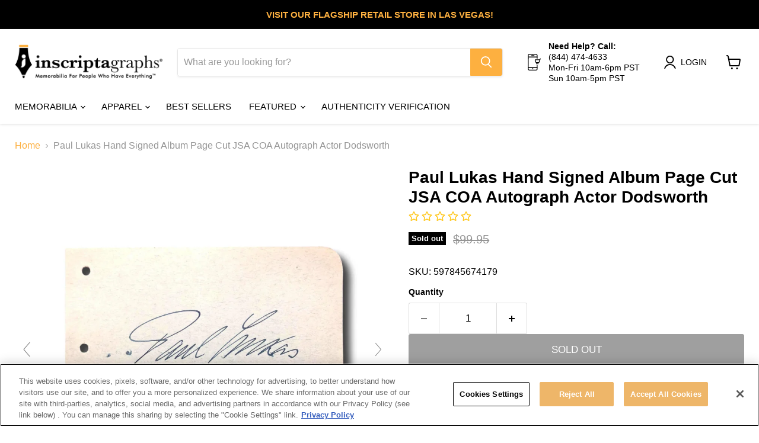

--- FILE ---
content_type: text/javascript; charset=utf-8
request_url: https://inscriptagraphs.com/products/paul-lukas-hand-signed-album-page-cut-jsa-coa-autograph-actor-dodsworth.js
body_size: 1128
content:
{"id":1817802768474,"title":"Paul Lukas Hand Signed Album Page Cut JSA COA Autograph Actor Dodsworth","handle":"paul-lukas-hand-signed-album-page-cut-jsa-coa-autograph-actor-dodsworth","description":"\u003cp\u003eLooking for the next great item to add to your memorabilia collection? Well, this is it!!\u003cbr\u003e \u003cbr\u003eItem: Paul Lukas hand signed album page!!! This green album page measures approx. 4.5\" x 6\" in size. This is a must have item for all fans of the ICON!! Autographs of his are very difficult to come by as he died way back in 1971!\u003cbr\u003e\u003cbr\u003eCertificate of authenticity: This autograph is certified authentic by James Spence Authentication (JSA), one of the largest \u0026amp; most reputable authenticators in the industry. This piece includes the JSA tamper-proof authentication sticker on the back of the item, and identification card directly from them, which can also be accessed anytime\/Anywhere on their online database on their website.\u003c\/p\u003e","published_at":"2019-05-21T13:51:36-07:00","created_at":"2019-05-21T13:51:36-07:00","vendor":"Inscriptagraphs Memorabilia","type":"Album Page","tags":["4x6","album page","discounteligible","EXL","HOLIDAYS19","hollywood","Item Type_Autographed","jsa","paul lukas","Product Type_Album Pages","signed","Wholesale-25%"],"price":8995,"price_min":8995,"price_max":8995,"available":false,"price_varies":false,"compare_at_price":9995,"compare_at_price_min":9995,"compare_at_price_max":9995,"compare_at_price_varies":false,"variants":[{"id":17155415736410,"title":"Default Title","option1":"Default Title","option2":null,"option3":null,"sku":"","requires_shipping":true,"taxable":true,"featured_image":null,"available":false,"name":"Paul Lukas Hand Signed Album Page Cut JSA COA Autograph Actor Dodsworth","public_title":null,"options":["Default Title"],"price":8995,"weight":0,"compare_at_price":9995,"inventory_quantity":0,"inventory_management":"shopify","inventory_policy":"deny","barcode":"597845674179","requires_selling_plan":false,"selling_plan_allocations":[]}],"images":["\/\/cdn.shopify.com\/s\/files\/1\/1691\/5951\/files\/paul-lukas-hand-signed-album-page-cut-jsa-coa-autograph-actor-dodsworth-578.webp?v=1743655252","\/\/cdn.shopify.com\/s\/files\/1\/1691\/5951\/files\/paul-lukas-hand-signed-album-page-cut-jsa-coa-autograph-actor-dodsworth-625.webp?v=1743655254","\/\/cdn.shopify.com\/s\/files\/1\/1691\/5951\/files\/paul-lukas-hand-signed-album-page-cut-jsa-coa-autograph-actor-dodsworth-838.webp?v=1764276801"],"featured_image":"\/\/cdn.shopify.com\/s\/files\/1\/1691\/5951\/files\/paul-lukas-hand-signed-album-page-cut-jsa-coa-autograph-actor-dodsworth-578.webp?v=1743655252","options":[{"name":"Title","position":1,"values":["Default Title"]}],"url":"\/products\/paul-lukas-hand-signed-album-page-cut-jsa-coa-autograph-actor-dodsworth","media":[{"alt":"Paul Lukas Hand Signed Album Page Cut JSA COA Autograph Actor Dodsworth","id":34264172331244,"position":1,"preview_image":{"aspect_ratio":1.0,"height":1000,"width":1000,"src":"https:\/\/cdn.shopify.com\/s\/files\/1\/1691\/5951\/files\/paul-lukas-hand-signed-album-page-cut-jsa-coa-autograph-actor-dodsworth-578.webp?v=1743655252"},"aspect_ratio":1.0,"height":1000,"media_type":"image","src":"https:\/\/cdn.shopify.com\/s\/files\/1\/1691\/5951\/files\/paul-lukas-hand-signed-album-page-cut-jsa-coa-autograph-actor-dodsworth-578.webp?v=1743655252","width":1000},{"alt":"Paul Lukas Hand Signed Album Page Cut JSA COA Autograph Actor Dodsworth","id":34264174166252,"position":2,"preview_image":{"aspect_ratio":1.0,"height":1000,"width":1000,"src":"https:\/\/cdn.shopify.com\/s\/files\/1\/1691\/5951\/files\/paul-lukas-hand-signed-album-page-cut-jsa-coa-autograph-actor-dodsworth-625.webp?v=1743655254"},"aspect_ratio":1.0,"height":1000,"media_type":"image","src":"https:\/\/cdn.shopify.com\/s\/files\/1\/1691\/5951\/files\/paul-lukas-hand-signed-album-page-cut-jsa-coa-autograph-actor-dodsworth-625.webp?v=1743655254","width":1000},{"alt":"Paul Lukas Hand Signed Album Page Cut JSA COA Autograph Actor Dodsworth","id":34264175739116,"position":3,"preview_image":{"aspect_ratio":1.0,"height":1000,"width":1000,"src":"https:\/\/cdn.shopify.com\/s\/files\/1\/1691\/5951\/files\/paul-lukas-hand-signed-album-page-cut-jsa-coa-autograph-actor-dodsworth-838.webp?v=1764276801"},"aspect_ratio":1.0,"height":1000,"media_type":"image","src":"https:\/\/cdn.shopify.com\/s\/files\/1\/1691\/5951\/files\/paul-lukas-hand-signed-album-page-cut-jsa-coa-autograph-actor-dodsworth-838.webp?v=1764276801","width":1000}],"requires_selling_plan":false,"selling_plan_groups":[]}

--- FILE ---
content_type: text/javascript; charset=utf-8
request_url: https://inscriptagraphs.com/products/paul-lukas-hand-signed-album-page-cut-jsa-coa-autograph-actor-dodsworth.js
body_size: 861
content:
{"id":1817802768474,"title":"Paul Lukas Hand Signed Album Page Cut JSA COA Autograph Actor Dodsworth","handle":"paul-lukas-hand-signed-album-page-cut-jsa-coa-autograph-actor-dodsworth","description":"\u003cp\u003eLooking for the next great item to add to your memorabilia collection? Well, this is it!!\u003cbr\u003e \u003cbr\u003eItem: Paul Lukas hand signed album page!!! This green album page measures approx. 4.5\" x 6\" in size. This is a must have item for all fans of the ICON!! Autographs of his are very difficult to come by as he died way back in 1971!\u003cbr\u003e\u003cbr\u003eCertificate of authenticity: This autograph is certified authentic by James Spence Authentication (JSA), one of the largest \u0026amp; most reputable authenticators in the industry. This piece includes the JSA tamper-proof authentication sticker on the back of the item, and identification card directly from them, which can also be accessed anytime\/Anywhere on their online database on their website.\u003c\/p\u003e","published_at":"2019-05-21T13:51:36-07:00","created_at":"2019-05-21T13:51:36-07:00","vendor":"Inscriptagraphs Memorabilia","type":"Album Page","tags":["4x6","album page","discounteligible","EXL","HOLIDAYS19","hollywood","Item Type_Autographed","jsa","paul lukas","Product Type_Album Pages","signed","Wholesale-25%"],"price":8995,"price_min":8995,"price_max":8995,"available":false,"price_varies":false,"compare_at_price":9995,"compare_at_price_min":9995,"compare_at_price_max":9995,"compare_at_price_varies":false,"variants":[{"id":17155415736410,"title":"Default Title","option1":"Default Title","option2":null,"option3":null,"sku":"","requires_shipping":true,"taxable":true,"featured_image":null,"available":false,"name":"Paul Lukas Hand Signed Album Page Cut JSA COA Autograph Actor Dodsworth","public_title":null,"options":["Default Title"],"price":8995,"weight":0,"compare_at_price":9995,"inventory_quantity":0,"inventory_management":"shopify","inventory_policy":"deny","barcode":"597845674179","requires_selling_plan":false,"selling_plan_allocations":[]}],"images":["\/\/cdn.shopify.com\/s\/files\/1\/1691\/5951\/files\/paul-lukas-hand-signed-album-page-cut-jsa-coa-autograph-actor-dodsworth-578.webp?v=1743655252","\/\/cdn.shopify.com\/s\/files\/1\/1691\/5951\/files\/paul-lukas-hand-signed-album-page-cut-jsa-coa-autograph-actor-dodsworth-625.webp?v=1743655254","\/\/cdn.shopify.com\/s\/files\/1\/1691\/5951\/files\/paul-lukas-hand-signed-album-page-cut-jsa-coa-autograph-actor-dodsworth-838.webp?v=1764276801"],"featured_image":"\/\/cdn.shopify.com\/s\/files\/1\/1691\/5951\/files\/paul-lukas-hand-signed-album-page-cut-jsa-coa-autograph-actor-dodsworth-578.webp?v=1743655252","options":[{"name":"Title","position":1,"values":["Default Title"]}],"url":"\/products\/paul-lukas-hand-signed-album-page-cut-jsa-coa-autograph-actor-dodsworth","media":[{"alt":"Paul Lukas Hand Signed Album Page Cut JSA COA Autograph Actor Dodsworth","id":34264172331244,"position":1,"preview_image":{"aspect_ratio":1.0,"height":1000,"width":1000,"src":"https:\/\/cdn.shopify.com\/s\/files\/1\/1691\/5951\/files\/paul-lukas-hand-signed-album-page-cut-jsa-coa-autograph-actor-dodsworth-578.webp?v=1743655252"},"aspect_ratio":1.0,"height":1000,"media_type":"image","src":"https:\/\/cdn.shopify.com\/s\/files\/1\/1691\/5951\/files\/paul-lukas-hand-signed-album-page-cut-jsa-coa-autograph-actor-dodsworth-578.webp?v=1743655252","width":1000},{"alt":"Paul Lukas Hand Signed Album Page Cut JSA COA Autograph Actor Dodsworth","id":34264174166252,"position":2,"preview_image":{"aspect_ratio":1.0,"height":1000,"width":1000,"src":"https:\/\/cdn.shopify.com\/s\/files\/1\/1691\/5951\/files\/paul-lukas-hand-signed-album-page-cut-jsa-coa-autograph-actor-dodsworth-625.webp?v=1743655254"},"aspect_ratio":1.0,"height":1000,"media_type":"image","src":"https:\/\/cdn.shopify.com\/s\/files\/1\/1691\/5951\/files\/paul-lukas-hand-signed-album-page-cut-jsa-coa-autograph-actor-dodsworth-625.webp?v=1743655254","width":1000},{"alt":"Paul Lukas Hand Signed Album Page Cut JSA COA Autograph Actor Dodsworth","id":34264175739116,"position":3,"preview_image":{"aspect_ratio":1.0,"height":1000,"width":1000,"src":"https:\/\/cdn.shopify.com\/s\/files\/1\/1691\/5951\/files\/paul-lukas-hand-signed-album-page-cut-jsa-coa-autograph-actor-dodsworth-838.webp?v=1764276801"},"aspect_ratio":1.0,"height":1000,"media_type":"image","src":"https:\/\/cdn.shopify.com\/s\/files\/1\/1691\/5951\/files\/paul-lukas-hand-signed-album-page-cut-jsa-coa-autograph-actor-dodsworth-838.webp?v=1764276801","width":1000}],"requires_selling_plan":false,"selling_plan_groups":[]}